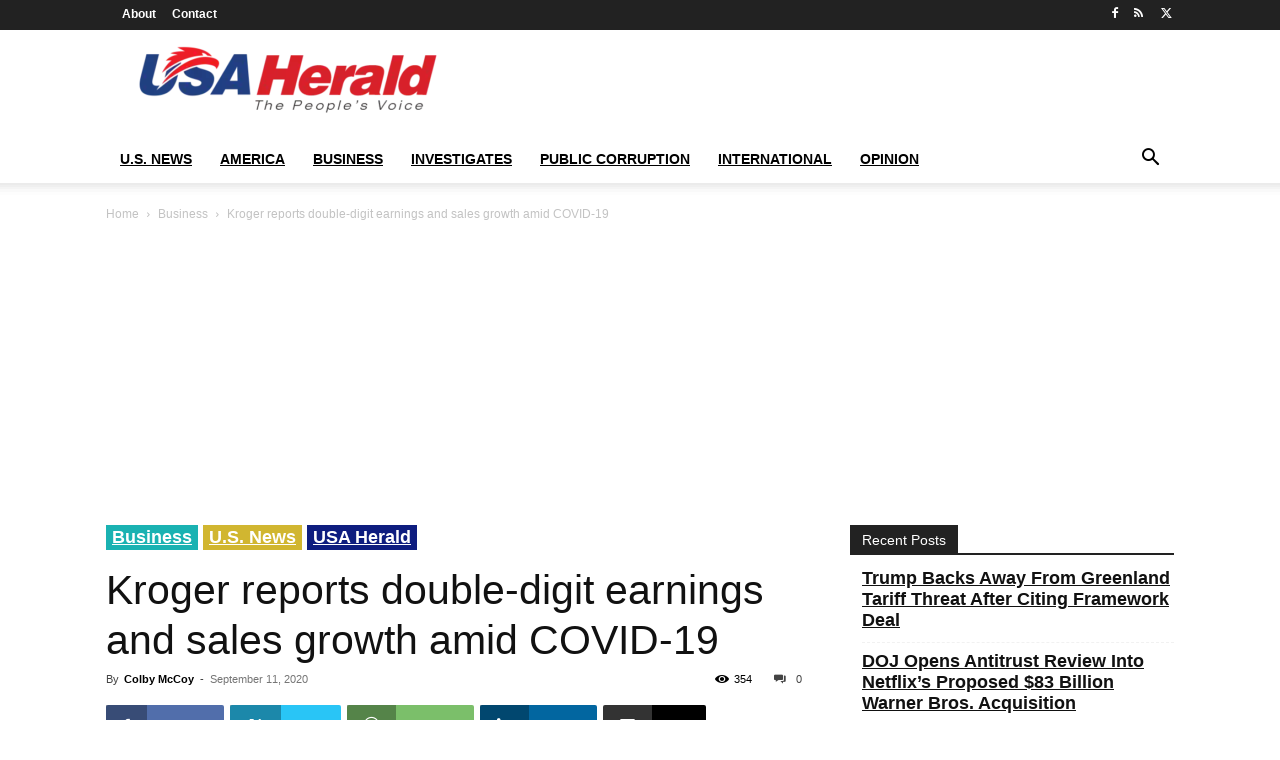

--- FILE ---
content_type: text/html; charset=UTF-8
request_url: https://usaherald.com/wp-admin/admin-ajax.php?td_theme_name=Newspaper&v=12.7.3
body_size: -464
content:
{"25800":354}

--- FILE ---
content_type: text/html; charset=utf-8
request_url: https://www.google.com/recaptcha/api2/aframe
body_size: 266
content:
<!DOCTYPE HTML><html><head><meta http-equiv="content-type" content="text/html; charset=UTF-8"></head><body><script nonce="WkbQytXc_1h8UCozgya93A">/** Anti-fraud and anti-abuse applications only. See google.com/recaptcha */ try{var clients={'sodar':'https://pagead2.googlesyndication.com/pagead/sodar?'};window.addEventListener("message",function(a){try{if(a.source===window.parent){var b=JSON.parse(a.data);var c=clients[b['id']];if(c){var d=document.createElement('img');d.src=c+b['params']+'&rc='+(localStorage.getItem("rc::a")?sessionStorage.getItem("rc::b"):"");window.document.body.appendChild(d);sessionStorage.setItem("rc::e",parseInt(sessionStorage.getItem("rc::e")||0)+1);localStorage.setItem("rc::h",'1769103896942');}}}catch(b){}});window.parent.postMessage("_grecaptcha_ready", "*");}catch(b){}</script></body></html>